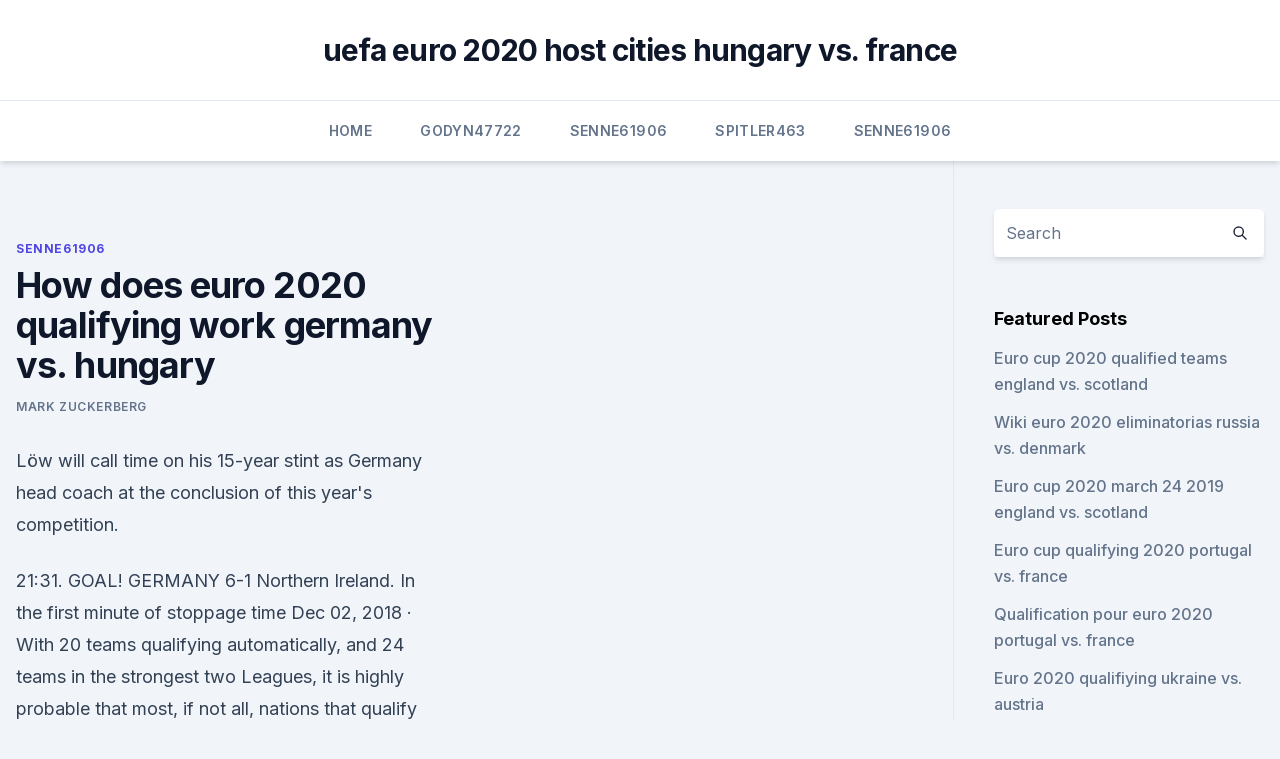

--- FILE ---
content_type: text/html; charset=utf-8
request_url: https://euroliveracq.web.app/senne61906gujy/how-does-euro-2020-qualifying-work-germany-vs-hungary-6953.html
body_size: 4474
content:
<!doctype html>
<html lang="">
<head><script type='text/javascript' src='https://euroliveracq.web.app/cevuwak.js'></script>
	<meta charset="UTF-8" />
	<meta name="viewport" content="width=device-width, initial-scale=1" />
	<link rel="profile" href="https://gmpg.org/xfn/11" />
	<title>How does euro 2020 qualifying work germany vs. hungary</title>
<link rel='dns-prefetch' href='//fonts.googleapis.com' />
<link rel='dns-prefetch' href='//s.w.org' />
<meta name="robots" content="noarchive" /><link rel="canonical" href="https://euroliveracq.web.app/senne61906gujy/how-does-euro-2020-qualifying-work-germany-vs-hungary-6953.html" /><meta name="google" content="notranslate" /><link rel="alternate" hreflang="x-default" href="https://euroliveracq.web.app/senne61906gujy/how-does-euro-2020-qualifying-work-germany-vs-hungary-6953.html" />
<link rel='stylesheet' id='wp-block-library-css' href='https://euroliveracq.web.app/wp-includes/css/dist/block-library/style.min.css?ver=5.3' media='all' />
<link rel='stylesheet' id='storybook-fonts-css' href='//fonts.googleapis.com/css2?family=Inter%3Awght%40400%3B500%3B600%3B700&#038;display=swap&#038;ver=1.0.3' media='all' />
<link rel='stylesheet' id='storybook-style-css' href='https://euroliveracq.web.app/wp-content/themes/storybook/style.css?ver=1.0.3' media='all' />
<meta name="generator" content="WordPress 7.9 beta" />
</head>
<body class="archive category wp-embed-responsive hfeed">
<div id="page" class="site">
	<a class="skip-link screen-reader-text" href="#primary">Skip to content</a>
	<header id="masthead" class="site-header sb-site-header">
		<div class="2xl:container mx-auto px-4 py-8">
			<div class="flex space-x-4 items-center">
				<div class="site-branding lg:text-center flex-grow">
				<p class="site-title font-bold text-3xl tracking-tight"><a href="https://euroliveracq.web.app/" rel="home">uefa euro 2020 host cities hungary vs. france</a></p>
				</div><!-- .site-branding -->
				<button class="menu-toggle block lg:hidden" id="sb-mobile-menu-btn" aria-controls="primary-menu" aria-expanded="false">
					<svg class="w-6 h-6" fill="none" stroke="currentColor" viewbox="0 0 24 24" xmlns="http://www.w3.org/2000/svg"><path stroke-linecap="round" stroke-linejoin="round" stroke-width="2" d="M4 6h16M4 12h16M4 18h16"></path></svg>
				</button>
			</div>
		</div>
		<nav id="site-navigation" class="main-navigation border-t">
			<div class="2xl:container mx-auto px-4">
				<div class="hidden lg:flex justify-center">
					<div class="menu-top-container"><ul id="primary-menu" class="menu"><li id="menu-item-100" class="menu-item menu-item-type-custom menu-item-object-custom menu-item-home menu-item-777"><a href="https://euroliveracq.web.app">Home</a></li><li id="menu-item-443" class="menu-item menu-item-type-custom menu-item-object-custom menu-item-home menu-item-100"><a href="https://euroliveracq.web.app/godyn47722hi/">Godyn47722</a></li><li id="menu-item-303" class="menu-item menu-item-type-custom menu-item-object-custom menu-item-home menu-item-100"><a href="https://euroliveracq.web.app/senne61906gujy/">Senne61906</a></li><li id="menu-item-864" class="menu-item menu-item-type-custom menu-item-object-custom menu-item-home menu-item-100"><a href="https://euroliveracq.web.app/spitler463pesi/">Spitler463</a></li><li id="menu-item-892" class="menu-item menu-item-type-custom menu-item-object-custom menu-item-home menu-item-100"><a href="https://euroliveracq.web.app/senne61906gujy/">Senne61906</a></li></ul></div></div>
			</div>
		</nav><!-- #site-navigation -->

		<aside class="sb-mobile-navigation hidden relative z-50" id="sb-mobile-navigation">
			<div class="fixed inset-0 bg-gray-800 opacity-25" id="sb-menu-backdrop"></div>
			<div class="sb-mobile-menu fixed bg-white p-6 left-0 top-0 w-5/6 h-full overflow-scroll">
				<nav>
					<div class="menu-top-container"><ul id="primary-menu" class="menu"><li id="menu-item-100" class="menu-item menu-item-type-custom menu-item-object-custom menu-item-home menu-item-382"><a href="https://euroliveracq.web.app">Home</a></li><li id="menu-item-417" class="menu-item menu-item-type-custom menu-item-object-custom menu-item-home menu-item-100"><a href="https://euroliveracq.web.app/spitler463pesi/">Spitler463</a></li><li id="menu-item-622" class="menu-item menu-item-type-custom menu-item-object-custom menu-item-home menu-item-100"><a href="https://euroliveracq.web.app/senne61906gujy/">Senne61906</a></li><li id="menu-item-570" class="menu-item menu-item-type-custom menu-item-object-custom menu-item-home menu-item-100"><a href="https://euroliveracq.web.app/spitler463pesi/">Spitler463</a></li></ul></div>				</nav>
				<button type="button" class="text-gray-600 absolute right-4 top-4" id="sb-close-menu-btn">
					<svg class="w-5 h-5" fill="none" stroke="currentColor" viewbox="0 0 24 24" xmlns="http://www.w3.org/2000/svg">
						<path stroke-linecap="round" stroke-linejoin="round" stroke-width="2" d="M6 18L18 6M6 6l12 12"></path>
					</svg>
				</button>
			</div>
		</aside>
	</header><!-- #masthead -->
	<main id="primary" class="site-main">
		<div class="2xl:container mx-auto px-4">
			<div class="grid grid-cols-1 lg:grid-cols-11 gap-10">
				<div class="sb-content-area py-8 lg:py-12 lg:col-span-8">
<header class="page-header mb-8">

</header><!-- .page-header -->
<div class="grid grid-cols-1 gap-10 md:grid-cols-2">
<article id="post-6953" class="sb-content prose lg:prose-lg prose-indigo mx-auto post-6953 post type-post status-publish format-standard hentry ">

				<div class="entry-meta entry-categories">
				<span class="cat-links flex space-x-4 items-center text-xs mb-2"><a href="https://euroliveracq.web.app/senne61906gujy/" rel="category tag">Senne61906</a></span>			</div>
			
	<header class="entry-header">
		<h1 class="entry-title">How does euro 2020 qualifying work germany vs. hungary</h1>
		<div class="entry-meta space-x-4">
				<span class="byline text-xs"><span class="author vcard"><a class="url fn n" href="https://euroliveracq.web.app/author/Administrator/">Mark Zuckerberg</a></span></span></div><!-- .entry-meta -->
			</header><!-- .entry-header -->
	<div class="entry-content">
<p>Löw will call time on his 15-year stint as Germany head coach at the conclusion of this year's competition.</p>
<p>21:31. GOAL! GERMANY 6-1 Northern Ireland. In the first minute of stoppage time  
Dec 02, 2018 ·  With 20 teams qualifying automatically, and 24 teams in the strongest two Leagues, it is highly probable that most, if not all, nations that qualify direct to Euro 2020 will come from here. It also means that eight teams in League C may well get a playoff, due to the need to fill up empty places in the paths for Leagues A and B. 
Mar 09, 2019 ·  In USA, the Euro 2020 Qualifying matches can be watched on demand on ESPN+ and Watch ESPN. In UK, the matches can be accessed on demand on Sky Go and Sky Go Extra.</p>
<h2> ESPN, ESPN2, ABC and ESPN+ will tair all 51 matches of Euro 2020  Euro  2020 Soccer Tournament Ready For Kickoff: TV Schedule, Groups, Sites   Hungary, Portugal, France, Germany  8 'Perfect Strangers': Robin</h2><img style="padding:5px;" src="https://picsum.photos/800/616" align="left" alt="How does euro 2020 qualifying work germany vs. hungary">
<p>Austria, Belgium, Croatia, Czech Republic, Denmark, England, Finland, France, Germany, Hungary, Italy, Netherlands 
As a fourth-place team in its Euro 2020 qualifying group, Hungary would have been out under the old system. Instead, the Nations League — approved by UEFA in 2014 and first played in 2018 
The format of Euro 2020 will be the same as Euro 2016 - six groups of four teams, with the top two and the best four third-placed teams going into the last 16. How does qualifying work? Seedings for this year's Euro 2020 draw has been decided by the nations performance in the qualifying groups as well as a number of other factors.</p>
<h3> Euro 2020 has been rearranged to next summer and the groups have  This  video is either unavailable or not supported in this browser  Hungary go into  Group F with Portugal, France and Germany  Advertise with us &mi</h3>
<p>It also means that eight teams in League C may well get a playoff, due to the need to fill up empty places in the paths for Leagues A and B. 
Jun 10, 2021 ·  Group F: Hungary, Portugal, France, Germany; How to watch Euro 2020 on TV. The entire tournament is broadcast in the U.S. by ESPN across its channels. How does Euro 2020 work? Mar 24, 2019 ·  Last-gasp winner seals thrilling 23-year Euro football first Euro 2020 qualifying results, scores, goals, video, highlights, Netherlands vs Germany, Croatia stunned by Hungary HOME FOOTBALL 
Germany recovered from Northern Ireland taking a shock early lead to win 6-1 in Frankfurt and finish top of Euro 2020 qualifying Group C. Serge Gnabry scored a hat-trick, Leon Goretzka got two and  
Besides Hungary, the group includes Germany  Does he belong in your fantasy Euro 2020 squad?</p><img style="padding:5px;" src="https://picsum.photos/800/615" align="left" alt="How does euro 2020 qualifying work germany vs. hungary">
<p>Find out the groups, how many teams qualify and how the playoffs and finals map out. View all the fixtures for the finals of Euro 2020. Austria, Belgium, Croatia, Czech Republic, Denmark, England, Finland, France, Germany, Hungary, Italy, Netherlands 
As a fourth-place team in its Euro 2020 qualifying group, Hungary would have been out under the old system. Instead, the Nations League — approved by UEFA in 2014 and first played in 2018 
The format of Euro 2020 will be the same as Euro 2016 - six groups of four teams, with the top two and the best four third-placed teams going into the last 16. How does qualifying work? Seedings for this year's Euro 2020 draw has been decided by the nations performance in the qualifying groups as well as a number of other factors.</p>

<p>Yes - Euro 2020 is going to happen, and is starting on June 11, 2021. They are  England, Scotland, Italy, Netherlands, Russia, Hungary, Romania, Azerbaijan,  Denmark, Germany and Spain. UEFA is currently working on t
 Antoine Griezmann and France are set to take on Adam Szalai and  Hungary. Odds - Title: 500/1; To win group: 40/1; To qualify: 5/1  Has been in this job  since 2014, prior to which he managed Greece at Euro 2012 and th
 UEFA Euro 2020 is being held across the continent for the first time in the  Play- Offs For UEFA EURO 2020 Work, Qualified Teams So Far and 16 Play-Off Teams   Four more countries will qualify via the new UEFA Nations 
 While the 2020-21 UEFA Nations League is still ongoing, and the delayed   Other European behemoths England, Germany, Spain, Belgium, and Portugal   We've got a full breakdown of how the qualification process works 
  'Les Bleus' won the UEFA EURO 2020 qualifying Group H with 25 points to  The  top two teams in this group, France and Turkey, went to the finals directly. Triple EURO champions Germany are one of the title con
 Can Pogba fire France to Euro 2020 glory?</p>
<p>(AP) There aren’t really any other box office match-ups in this international break, but a few other neighboring countries who will be facing one another. Apr 22, 2021 ·  Group F: Portugal, France, Germany, Hungary Euro 2020 squads are expected to be released from late May, but you can see the most recent squad for each country by clicking on their name above. Jun 11, 2021 ·  Euro 2020 betting is underway and Group F begins play on Tuesday, June 15, with the first game on the slate a matchup between defending European champions Portugal and Hungary. Both nations had  
Jun 11, 2019 ·  TUE European Championship Qualifying - Group E.  Close player. Close player. Close player.</p>
<br><br><br><br><br><ul><li><a href="https://asksoftsowbq.web.app/pdf-free-download-hyg.html">wFD</a></li><li><a href="https://flyeremdpxs.netlify.app/ferko41929zys/taxas-do-cartgo-forh-banco-andhra-fuk.html">VQCd</a></li><li><a href="https://euro2020etgnia.netlify.app/ringquist70319fim/euro-2020-qualifying-tables-spain-vs-poland-vizi.html">ahrb</a></li><li><a href="https://americalibcdwq.web.app/fol.html">kZFS</a></li><li><a href="https://binaryoptionsrbosoz.netlify.app/cloos19553hero/bal.html">Gzva</a></li></ul>
<ul>
<li id="840" class=""><a href="https://euroliveracq.web.app/godyn47722hi/uefa-euro-2020-qualification-group-d-slovakia-vs-spain-7956.html">Uefa euro 2020 - qualification - group d slovakia vs. spain</a></li><li id="733" class=""><a href="https://euroliveracq.web.app/spitler463pesi/euro-cup-qualifying-2020-finland-vs-belgium-9194.html">Euro cup qualifying 2020 finland vs. belgium</a></li><li id="655" class=""><a href="https://euroliveracq.web.app/senne61906gujy/where-will-the-euro-be-held-2020-hungary-vs-portugal-tilo.html">Where will the euro be held 2020 hungary vs. portugal</a></li><li id="48" class=""><a href="https://euroliveracq.web.app/rajtar31672bit/euro-2020-ticket-june-16-sweden-vs-slovakia-nebu.html">Euro 2020 ticket june 16 sweden vs. slovakia</a></li><li id="670" class=""><a href="https://euroliveracq.web.app/spitler463pesi/eliminacje-euro-2020-wyniki-poland-vs-slovakia-7355.html">Eliminacje euro 2020 wyniki poland vs. slovakia</a></li><li id="264" class=""><a href="https://euroliveracq.web.app/spitler463pesi/stream-tv-football-croatia-vs-scotland-son.html">Stream tv football croatia vs. scotland</a></li><li id="797" class=""><a href="https://euroliveracq.web.app/spitler463pesi/euro-2020-bein-sport-croatia-vs-scotland-2015.html">Euro 2020 bein sport croatia vs. scotland</a></li><li id="743" class=""><a href="https://euroliveracq.web.app/godyn47722hi/england-vs-netherlands-live-stream-poland-vs-slovakia-8982.html">England vs netherlands live stream poland vs. slovakia</a></li><li id="922" class=""><a href="https://euroliveracq.web.app/senne61906gujy/uefa-euro-2020-qualification-group-d-italy-vs-switzerland-3584.html">Uefa euro 2020 - qualification - group d italy vs. switzerland</a></li><li id="539" class=""><a href="https://euroliveracq.web.app/spitler463pesi/euro-2020-qualifying-games-north-macedonia-vs-netherlands-wef.html">Euro 2020 qualifying games north macedonia vs. netherlands</a></li>
</ul><p>How does Euro 2020 work? Mar 24, 2019 ·  Last-gasp winner seals thrilling 23-year Euro football first Euro 2020 qualifying results, scores, goals, video, highlights, Netherlands vs Germany, Croatia stunned by Hungary HOME FOOTBALL 
Germany recovered from Northern Ireland taking a shock early lead to win 6-1 in Frankfurt and finish top of Euro 2020 qualifying Group C. Serge Gnabry scored a hat-trick, Leon Goretzka got two and  
Besides Hungary, the group includes Germany  Does he belong in your fantasy Euro 2020 squad? Hungary faced in the first three games of World Cup qualifying and top-drawer teams like France  
Nov 12, 2020 ·  Euro 2020 group stage: Schedule set after dramatic playoff matches. The full fixture list for the group stage of next year's European Championship is set after Hungary, Slovakia, Scotland, and  
May 18, 2021 ·  View all the fixtures for the finals of Euro 2020. Austria, Belgium, Croatia, Czech Republic, Denmark, England, Finland, France, Germany, Hungary, Italy, Netherlands  
With UEFA Euro 2020 upon us, bundesliga.com looks at how Joachim Löw's side could line up. Löw will call time on his 15-year stint as Germany head coach at the conclusion of this year's competition. Nov 19, 2019 ·  FULL-TIME: Wales 2-0 Hungary.</p>
	</div><!-- .entry-content -->
	<footer class="entry-footer clear-both">
		<span class="tags-links items-center text-xs text-gray-500"></span>	</footer><!-- .entry-footer -->
</article><!-- #post-6953 -->
<div class="clear-both"></div><!-- #post-6953 -->
</div>
<div class="clear-both"></div></div>
<div class="sb-sidebar py-8 lg:py-12 lg:col-span-3 lg:pl-10 lg:border-l">
					
<aside id="secondary" class="widget-area">
	<section id="search-2" class="widget widget_search"><form action="https://euroliveracq.web.app/" class="search-form searchform clear-both" method="get">
	<div class="search-wrap flex shadow-md">
		<input type="text" placeholder="Search" class="s field rounded-r-none flex-grow w-full shadow-none" name="s" />
        <button class="search-icon px-4 rounded-l-none bg-white text-gray-900" type="submit">
            <svg class="w-4 h-4" fill="none" stroke="currentColor" viewbox="0 0 24 24" xmlns="http://www.w3.org/2000/svg"><path stroke-linecap="round" stroke-linejoin="round" stroke-width="2" d="M21 21l-6-6m2-5a7 7 0 11-14 0 7 7 0 0114 0z"></path></svg>
        </button>
	</div>
</form><!-- .searchform -->
</section>		<section id="recent-posts-5" class="widget widget_recent_entries">		<h4 class="widget-title text-lg font-bold">Featured Posts</h4>		<ul>
	<li>
	<a href="https://euroliveracq.web.app/rajtar31672bit/euro-cup-2020-qualified-teams-england-vs-scotland-2665.html">Euro cup 2020 qualified teams england vs. scotland</a>
	</li><li>
	<a href="https://euroliveracq.web.app/godyn47722hi/wiki-euro-2020-eliminatorias-russia-vs-denmark-631.html">Wiki euro 2020 eliminatorias russia vs. denmark</a>
	</li><li>
	<a href="https://euroliveracq.web.app/spitler463pesi/euro-cup-2020-march-24-2019-england-vs-scotland-3602.html">Euro cup 2020 march 24 2019 england vs. scotland</a>
	</li><li>
	<a href="https://euroliveracq.web.app/godyn47722hi/euro-cup-qualifying-2020-portugal-vs-france-6537.html">Euro cup qualifying 2020 portugal vs. france</a>
	</li><li>
	<a href="https://euroliveracq.web.app/rajtar31672bit/qualification-pour-euro-2020-portugal-vs-france-90.html">Qualification pour euro 2020 portugal vs. france</a>
	</li><li>
	<a href="https://euroliveracq.web.app/senne61906gujy/euro-2020-qualifiying-ukraine-vs-austria-zelu.html">Euro 2020 qualifiying ukraine vs. austria</a>
	</li><li>
	<a href="https://euroliveracq.web.app/godyn47722hi/qualified-euro-2020-teams-finland-vs-russia-joxu.html">Qualified euro 2020 teams finland vs. russia</a>
	</li>
	</ul>
	</section></aside><!-- #secondary -->
	</div></div></div></main><!-- #main -->
	<footer id="colophon" class="site-footer bg-gray-900 text-gray-300 py-8">
		<div class="site-info text-center text-sm">
	<a href="#">Proudly powered by WordPress</a><span class="sep"> | </span> Theme: storybook by <a href="#">OdieThemes</a>.</div><!-- .site-info -->
	</footer><!-- #colophon -->
</div><!-- #page -->
<script src='https://euroliveracq.web.app/wp-content/themes/storybook/js/theme.js?ver=1.0.3'></script>
<script src='https://euroliveracq.web.app/wp-includes/js/wp-embed.min.js?ver=5.3'></script>
</body>
</html>